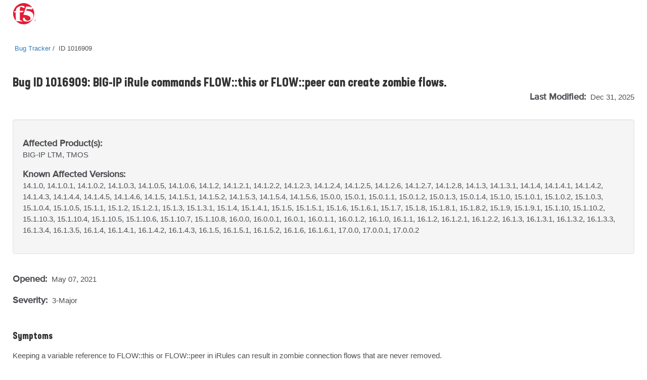

--- FILE ---
content_type: text/html
request_url: https://cdn.f5.com/product/bugtracker/ID1016909.html
body_size: 20918
content:
<!doctype html>
<html lang="en">
<head>
    <meta charset="utf-8">
    <meta http-equiv="Content-Type" content="text/html; charset=utf-8">
    <meta name="title" content="BIG-IP iRule commands FLOW::this or FLOW::peer can create zombie flows."/>
    <link rel="icon" type="image/x-icon" href="https://cdn.f5.com/favicon.ico"/>
    <link rel="apple-touch-icon" sizes="180x180" href="https://cdn.f5.com/websites/support/resources/images/favicons/apple-touch-icon.png"/>
    <link rel="icon" type="image/png" sizes="16x16" href="https://cdn.f5.com/websites/support/resources/images/favicons/favicon-16x16.png"/>
    <link rel="icon" type="image/png" sizes="32x32" href="https://cdn.f5.com/websites/support/resources/images/favicons/favicon-32x32.png"/>
    <link rel="icon" type="image/png" sizes="150x150" href="https://cdn.f5.com/websites/support/resources/images/favicons/mstile-150x150.png"/>
    <link rel="icon" type="image/png" sizes="192x192" href="https://cdn.f5.com/websites/support/resources/images/favicons/android-chrome-192x192.png"/>
    <link rel="icon" type="image/png" sizes="512x512" href="https://cdn.f5.com/websites/support/resources/images/favicons/android-chrome-512x512.png"/>

    <meta name="viewport" content="width=device-width,initial-scale=1"/>
    <meta name="kb_doc_type" content="Bug Tracker"/>
    <meta name="robots" content="noarchive"/>
    <meta name="original_date" content="2021-11-12 18:35:03"/>
    <meta name="updated_date" content="2025-12-31 14:43:47"/>
    <meta name="product" content="BIG-IP"/>
                <meta name="product" content="BIG-IP LTM"/>                <meta name="product" content="BIG-IP TMOS"/>    <meta name="product_family" content="BIG-IP"/>
<meta name="product_module" content="BIG-IP LTM"/><meta name="product_module" content="BIG-IP TMOS"/><meta name="BIG-IP" content="14.1.0, 14.1.0.1, 14.1.0.2, 14.1.0.3, 14.1.0.5, 14.1.0.6, 14.1.2, 14.1.2.1, 14.1.2.2, 14.1.2.3, 14.1.2.4, 14.1.2.5, 14.1.2.6, 14.1.2.7, 14.1.2.8, 14.1.3, 14.1.3.1, 14.1.4, 14.1.4.1, 14.1.4.2, 14.1.4.3, 14.1.4.4, 14.1.4.5, 14.1.4.6, 14.1.5, 14.1.5.1, 14.1.5.2, 14.1.5.3, 14.1.5.4, 14.1.5.6, 15.0.0, 15.0.1, 15.0.1.1, 15.0.1.2, 15.0.1.3, 15.0.1.4, 15.1.0, 15.1.0.1, 15.1.0.2, 15.1.0.3, 15.1.0.4, 15.1.0.5, 15.1.1, 15.1.2, 15.1.2.1, 15.1.3, 15.1.3.1, 15.1.4, 15.1.4.1, 15.1.5, 15.1.5.1, 15.1.6, 15.1.6.1, 15.1.7, 15.1.8, 15.1.8.1, 15.1.8.2, 15.1.9, 15.1.9.1, 15.1.10, 15.1.10.2, 15.1.10.3, 15.1.10.4, 15.1.10.5, 15.1.10.6, 15.1.10.7, 15.1.10.8, 16.0.0, 16.0.0.1, 16.0.1, 16.0.1.1, 16.0.1.2, 16.1.0, 16.1.1, 16.1.2, 16.1.2.1, 16.1.2.2, 16.1.3, 16.1.3.1, 16.1.3.2, 16.1.3.3, 16.1.3.4, 16.1.3.5, 16.1.4, 16.1.4.1, 16.1.4.2, 16.1.4.3, 16.1.5, 16.1.5.1, 16.1.5.2, 16.1.6, 16.1.6.1, 17.0.0, 17.0.0.1, 17.0.0.2"/>
<meta name="BIG-IP LTM" content="14.1.0, 14.1.0.1, 14.1.0.2, 14.1.0.3, 14.1.0.5, 14.1.0.6, 14.1.2, 14.1.2.1, 14.1.2.2, 14.1.2.3, 14.1.2.4, 14.1.2.5, 14.1.2.6, 14.1.2.7, 14.1.2.8, 14.1.3, 14.1.3.1, 14.1.4, 14.1.4.1, 14.1.4.2, 14.1.4.3, 14.1.4.4, 14.1.4.5, 14.1.4.6, 14.1.5, 14.1.5.1, 14.1.5.2, 14.1.5.3, 14.1.5.4, 14.1.5.6, 15.0.0, 15.0.1, 15.0.1.1, 15.0.1.2, 15.0.1.3, 15.0.1.4, 15.1.0, 15.1.0.1, 15.1.0.2, 15.1.0.3, 15.1.0.4, 15.1.0.5, 15.1.1, 15.1.2, 15.1.2.1, 15.1.3, 15.1.3.1, 15.1.4, 15.1.4.1, 15.1.5, 15.1.5.1, 15.1.6, 15.1.6.1, 15.1.7, 15.1.8, 15.1.8.1, 15.1.8.2, 15.1.9, 15.1.9.1, 15.1.10, 15.1.10.2, 15.1.10.3, 15.1.10.4, 15.1.10.5, 15.1.10.6, 15.1.10.7, 15.1.10.8, 16.0.0, 16.0.0.1, 16.0.1, 16.0.1.1, 16.0.1.2, 16.1.0, 16.1.1, 16.1.2, 16.1.2.1, 16.1.2.2, 16.1.3, 16.1.3.1, 16.1.3.2, 16.1.3.3, 16.1.3.4, 16.1.3.5, 16.1.4, 16.1.4.1, 16.1.4.2, 16.1.4.3, 16.1.5, 16.1.5.1, 16.1.5.2, 16.1.6, 16.1.6.1, 17.0.0, 17.0.0.1, 17.0.0.2"/><meta name="BIG-IP TMOS" content="14.1.0, 14.1.0.1, 14.1.0.2, 14.1.0.3, 14.1.0.5, 14.1.0.6, 14.1.2, 14.1.2.1, 14.1.2.2, 14.1.2.3, 14.1.2.4, 14.1.2.5, 14.1.2.6, 14.1.2.7, 14.1.2.8, 14.1.3, 14.1.3.1, 14.1.4, 14.1.4.1, 14.1.4.2, 14.1.4.3, 14.1.4.4, 14.1.4.5, 14.1.4.6, 14.1.5, 14.1.5.1, 14.1.5.2, 14.1.5.3, 14.1.5.4, 14.1.5.6, 15.0.0, 15.0.1, 15.0.1.1, 15.0.1.2, 15.0.1.3, 15.0.1.4, 15.1.0, 15.1.0.1, 15.1.0.2, 15.1.0.3, 15.1.0.4, 15.1.0.5, 15.1.1, 15.1.2, 15.1.2.1, 15.1.3, 15.1.3.1, 15.1.4, 15.1.4.1, 15.1.5, 15.1.5.1, 15.1.6, 15.1.6.1, 15.1.7, 15.1.8, 15.1.8.1, 15.1.8.2, 15.1.9, 15.1.9.1, 15.1.10, 15.1.10.2, 15.1.10.3, 15.1.10.4, 15.1.10.5, 15.1.10.6, 15.1.10.7, 15.1.10.8, 16.0.0, 16.0.0.1, 16.0.1, 16.0.1.1, 16.0.1.2, 16.1.0, 16.1.1, 16.1.2, 16.1.2.1, 16.1.2.2, 16.1.3, 16.1.3.1, 16.1.3.2, 16.1.3.3, 16.1.3.4, 16.1.3.5, 16.1.4, 16.1.4.1, 16.1.4.2, 16.1.4.3, 16.1.5, 16.1.5.1, 16.1.5.2, 16.1.6, 16.1.6.1, 17.0.0, 17.0.0.1, 17.0.0.2"/>


    <meta name="bug_id" content="1016909"/>
    <meta name="alternate_bug_id" content="ID1016909"/>
    <meta name="severity" content="3-Major"/>
    <meta name="state" content="New"/>
<meta name="product_known_affected_versions" content="14.1.0, 14.1.0.1, 14.1.0.2, 14.1.0.3, 14.1.0.5, 14.1.0.6, 14.1.2, 14.1.2.1, 14.1.2.2, 14.1.2.3, 14.1.2.4, 14.1.2.5, 14.1.2.6, 14.1.2.7, 14.1.2.8, 14.1.3, 14.1.3.1, 14.1.4, 14.1.4.1, 14.1.4.2, 14.1.4.3, 14.1.4.4, 14.1.4.5, 14.1.4.6, 14.1.5, 14.1.5.1, 14.1.5.2, 14.1.5.3, 14.1.5.4, 14.1.5.6, 15.0.0, 15.0.1, 15.0.1.1, 15.0.1.2, 15.0.1.3, 15.0.1.4, 15.1.0, 15.1.0.1, 15.1.0.2, 15.1.0.3, 15.1.0.4, 15.1.0.5, 15.1.1, 15.1.2, 15.1.2.1, 15.1.3, 15.1.3.1, 15.1.4, 15.1.4.1, 15.1.5, 15.1.5.1, 15.1.6, 15.1.6.1, 15.1.7, 15.1.8, 15.1.8.1, 15.1.8.2, 15.1.9, 15.1.9.1, 15.1.10, 15.1.10.2, 15.1.10.3, 15.1.10.4, 15.1.10.5, 15.1.10.6, 15.1.10.7, 15.1.10.8, 16.0.0, 16.0.0.1, 16.0.1, 16.0.1.1, 16.0.1.2, 16.1.0, 16.1.1, 16.1.2, 16.1.2.1, 16.1.2.2, 16.1.3, 16.1.3.1, 16.1.3.2, 16.1.3.3, 16.1.3.4, 16.1.3.5, 16.1.4, 16.1.4.1, 16.1.4.2, 16.1.4.3, 16.1.5, 16.1.5.1, 16.1.5.2, 16.1.6, 16.1.6.1, 17.0.0, 17.0.0.1, 17.0.0.2"/><meta name="fix_category" content="Local Traffic Manager"/>    <meta name="archived" content="Archived documents excluded"/>

    <title>Bug ID 1016909</title>
    <link href="https://cdn.f5.com/product/bugtracker/css/bug-tracker-05.05.23.css?v=05052023" rel="stylesheet" type="text/css">

    <link rel="canonical" href="https://cdn.f5.com/product/bugtracker/ID1016909.html" />


    <script>
        const config = {
            apisUrlRoot: "https://internal.apis.f5.com",
            k: "shFQso8lWffcyoM78NSOJmF8J3zMhcEu"
        };
    </script>

    <script src="https://cdn.f5.com/product/bugtracker/js/analytics-06.20.23.js"></script>

<script async="async" src="https://consent.trustarc.com/notice?domain=f5.com&c=teconsent&js=nj&noticeType=bb&text=true&gtm=1" crossorigin=""></script>
<script async=“async” src="https://resources.digital-cloud-west.medallia.com/wdcwest/102748/onsite/embed.js"></script>
<script async=“async” src="https://mktg.tags.f5.com/basic/prod/utag.sync.js"></script>
</head>

<body>
<!-- Tealium Universal Tag -->
<script type="text/javascript">
    (function(a,b,c,d) {
        a='https://mktg.tags.f5.com/basic/prod/utag.js';
        b=document;c='script';d=b.createElement(c);d.src=a;
        d.type='text/java'+c;d.async=true;
        a=b.getElementsByTagName(c)[0];a.parentNode.insertBefore(d,a)})();
</script>
<div class="header">
    <div class="main-row">
        <div class="container">
            <div class="brand">
                <a href="https://www.f5.com">
                    <img src="https://cdn.f5.com/digital-platforms/images/logo.svg" alt="f5 Networks" height="42" width="47" class="logo">
                </a>
            </div>
        </div>
    </div>
</div>
    <main>
    <div class="bug-template">
        <div class="container">
            <div class="row">
                <div class="col-md-12">
                    <ul class="bread-crumbs">
                        <li>
                            <a href="https://my.f5.com/manage/s/bug-tracker">Bug Tracker</a>
                        </li>
                        <li>
                            <span>ID 1016909</span>
                        </li>
                    </ul>
                </div>
            </div>

            <div class="row">
                <div class="col-md-12 middlecontent">
                    <div class="row">
                        <div class="col-sm-12 col-md-12">
                            <h2 class="bug-title">Bug ID 1016909: BIG-IP iRule commands FLOW::this or FLOW::peer can create zombie flows.</h2>
                            <p class="last-modified">
                                <span class="standard-text standard-field">Last Modified: </span>Dec 31, 2025
                            </p>
                        </div>
                    </div>
                    <div class="row">
                        <div class="col-sm-12 col-md-12">
                            <section class="container-fluid well">
                                <div class="row">
                                    <div class="col-sm-12">
                                        <p>
                                            <span class="standard-text">Affected Product(s):</span><br/>
                                            <span>BIG-IP <span style="display:inline">LTM, TMOS</span><span style="display:none">(all modules)</span></span>
                                        </p>
                                    </div>
<div class="col-sm-12">
                                        <p>
                                            <span class="standard-text">Known Affected Versions:</span><br/>
                                            <span>14.1.0, 14.1.0.1, 14.1.0.2, 14.1.0.3, 14.1.0.5, 14.1.0.6, 14.1.2, 14.1.2.1, 14.1.2.2, 14.1.2.3, 14.1.2.4, 14.1.2.5, 14.1.2.6, 14.1.2.7, 14.1.2.8, 14.1.3, 14.1.3.1, 14.1.4, 14.1.4.1, 14.1.4.2, 14.1.4.3, 14.1.4.4, 14.1.4.5, 14.1.4.6, 14.1.5, 14.1.5.1, 14.1.5.2, 14.1.5.3, 14.1.5.4, 14.1.5.6, 15.0.0, 15.0.1, 15.0.1.1, 15.0.1.2, 15.0.1.3, 15.0.1.4, 15.1.0, 15.1.0.1, 15.1.0.2, 15.1.0.3, 15.1.0.4, 15.1.0.5, 15.1.1, 15.1.2, 15.1.2.1, 15.1.3, 15.1.3.1, 15.1.4, 15.1.4.1, 15.1.5, 15.1.5.1, 15.1.6, 15.1.6.1, 15.1.7, 15.1.8, 15.1.8.1, 15.1.8.2, 15.1.9, 15.1.9.1, 15.1.10, 15.1.10.2, 15.1.10.3, 15.1.10.4, 15.1.10.5, 15.1.10.6, 15.1.10.7, 15.1.10.8, 16.0.0, 16.0.0.1, 16.0.1, 16.0.1.1, 16.0.1.2, 16.1.0, 16.1.1, 16.1.2, 16.1.2.1, 16.1.2.2, 16.1.3, 16.1.3.1, 16.1.3.2, 16.1.3.3, 16.1.3.4, 16.1.3.5, 16.1.4, 16.1.4.1, 16.1.4.2, 16.1.4.3, 16.1.5, 16.1.5.1, 16.1.5.2, 16.1.6, 16.1.6.1, 17.0.0, 17.0.0.1, 17.0.0.2</span>
                                        </p>
                                    </div>                                </div>
                            </section>
                        </div>
                    </div>

                    <div class="row">
                        <div class="col-sm-12">
                            <p class="date-container">
                                <span class="standard-text standard-field">Opened: </span>May 07, 2021<br/>

                                <span>
                                    <p><span class="standard-text standard-field">Severity: </span>3-Major</p>
                                        </p>
                                </span>
                            </p>
                        </div>
                    </div>

                    <div class="row">
                        <div class="col-sm-12 bug-content">
                            <h4>Symptoms</h4>
                            <p>Keeping a variable reference to FLOW::this or FLOW::peer in iRules can result in zombie connection flows that are never removed.

TMM memory use for &#39;connflow&#39; and &#39;tclrule_pcb&#39; are high, and do not match the number of current connections reported by the system.</p>

                            <h4>Impact</h4>
                            <p>Increased memory use in TMM, which can eventually result in a TMM crash or traffic disruption while connections are removed using the connection sweeper.</p>

                            <h4>Conditions</h4>
                            <p>-- iRule that uses FLOW::this or FLOW::peer, and stores the result of one of those commands into a variable.</p>

                            <h4>Workaround</h4>
                            <p>Do not retain the result of &#39;FLOW::this&#39; or &#39;FLOW::peer&#39; in a variable in an iRule.  Instead, either:

1. Use the variable directly, i.e.:
    log local0.warning: &#34;The flow is [FLOW::this]&#34;

2. Unset the variable when done, i.e.:
    set flow [FLOW::this]
    log local0.warning: &#34;The flow is $flow&#34;
    unset flow


If a system is already affected by this issue, the only way to free that memory is to restart TMM.</p>

                            <h4>Fix Information</h4>
                            <p>None</p>

                            <div style="display:none">
                            <h4>Behavior Change</h4>
                            <p></p>
                            </div>

                            <h4>Guides &amp; references</h4>
                            <p><a href="https://my.f5.com/manage/s/article/K10134038"><b>K10134038: F5 Bug Tracker Filter Names and Tips</b></a></p>
                        </div>
                    </div>
                </div>
            </div>
        </div>
    </div>
    </main>

    <script>rodan.sendAnalytics("1016909")</script>

<footer>
    <div class="footer">
        <div class="container">
            <div class="col-md-12">
                <div class="row top-row-container">
                    <div class="col-xs-12 col-md-6">
                        <div class="contact-container">
                            <h4 class="contact-header">Have a question?</h4>
                            <div>
                                <span class="spacer">|</span><a href="https://www.f5.com/company/contact">Support and Sales ></a>
                            </div>
                        </div>
                    </div>
                    <div class="col-xs-12 col-md-6">
                        <div class="social-container">
                            <h4 class="social-link-header">Follow Us</h4>
                            <div>
                                <ul class="social-links">
                                    <li><a href="https://twitter.com/f5" aria-label="Twitter" target="_blank">
                                        <img src="https://cdn.f5.com/websites/support/resources/images/icon-twitter.png" alt="Twitter" />
                                    </a>
                                    </li>
                                    <li><a href="https://www.linkedin.com/company/f5" aria-label="LinkedIn" target="_blank">
                                        <img src="https://cdn.f5.com/websites/support/resources/images/icon-linked-in.png" alt="LinkedIn" />
                                    </a>
                                    </li>
                                    <li><a href="https://www.facebook.com/f5incorporated" aria-label="Facebook" target="_blank">
                                        <img src="https://cdn.f5.com/websites/support/resources/images/icon-facebook.png" alt="Facebook" />
                                    </a>
                                    </li>
                                    <li><a href="https://www.youtube.com/user/f5networksinc" aria-label="YouTube" target="_blank">
                                        <img src="https://cdn.f5.com/websites/support/resources/images/icon-you-tube.png" alt="YouTube" />
                                    </a>
                                    </li>
                                    <li><a href="https://community.f5.com" aria-label="DevCentral" target="_blank">
                                        <img src="https://cdn.f5.com/websites/support/resources/images/icon-dc_social.png" alt="DevCentral" />
                                    </a>
                                    </li>
                                </ul>
                            </div>
                        </div>
                    </div>
                </div>
            </div>
            <div class="col-md-12">
                <hr class="footer-divider">
            </div>
            <div class="col-md-12">
                <div class="row footer-links">
                    <div class="col-sm-3 col-md-3">
                        <h4>About F5</h4>
                        <ul>
                            <li><a href="https://www.f5.com/company" data-link-type='footer'>Corporate Information</a>
                            </li>
                            <li><a href="https://www.f5.com/company/news" data-link-type='footer'>Newsroom</a>
                            </li>
                            <li><a href="https://www.f5.com/company/investor-relations" data-link-type='footer'>Investor Relations</a>
                            </li>
                            <li><a href="https://f5.com/careers" data-link-type='footer'>Careers</a>
                            </li>
                            <li><a href="https://www.f5.com/company/contact" data-link-type='footer'>Contact Information</a>
                            </li>
                            <li><a href="https://interact.f5.com/email-preference-center.html?utm_source=optin-f5footer" data-link-type='footer'>Communication Preferences</a>
                            </li>
                        </ul>
                    </div>
                    <div class="col-sm-3 col-md-3">
                        <h4>Education</h4>
                        <ul>
                            <li><a href="https://www.f5.com/services/training" data-link-type='footer'>Training</a>
                            </li>
                            <li><a href="https://www.f5.com/services/certification" data-link-type='footer'>Certification</a>
                            </li>
                            <li><a href="https://account.f5.com/learnf5" data-link-type='footer'>LearnF5</a>
                            </li>
                            <li><a href="https://f5.com/education/training/free-courses" data-link-type='footer'>Free Online Training</a>
                            </li>
                        </ul>
                    </div>
                    <div class="col-sm-3 col-md-3">
                        <h4>F5 sites</h4>
                        <ul>
                            <li><a href="https://www.f5.com" data-link-type='footer'>F5.com</a>
                            </li>
                            <li><a href="https://community.f5.com" data-link-type='footer'>DevCentral</a>
                            </li>
                            <li><a href="https://my.f5.com" data-link-type='footer'>Support Portal</a>
                            </li>
                            <li><a href="https://partnercentral.f5.com" data-link-type='footer'>Partner Central</a>
                            </li>
                            <li><a href="https://www.f5.com/labs" data-link-type='footer'>F5 Labs</a>
                            </li>
                        </ul>
                    </div>
                    <div class="col-sm-3 col-md-3">
                        <h4>Support Tasks</h4>
                        <ul>
                            <li><a href="https://www.f5.com/services/support/support-offerings/support-policies" data-link-type='footer'>Read Support Policies</a>
                            </li>
                            <li><a href="https://my.f5.com/manage/s/contactsupport" data-link-type='footer'>Create Service Request</a>
                            </li>
                            <li><a onclick="KAMPYLE_ONSITE_SDK.showForm(11005)">Leave feedback [+]</a></li>
                        </ul>
                    </div>
                </div>
            </div>
            <div class="col-md-12">
                <div class="copyright-container">
                    <p class="copyright">
                        &copy; F5, Inc. All rights reserved.
                    </p>
                    <p>
                    <span class="policy-links">
                        <a href="https://www.f5.com/company/policies" data-link-type='footer'>Policies</a> |
                        <a href="https://www.f5.com/company/policies/privacy-policy" data-link-type='footer'>Privacy</a> |
                        <a href="https://www.f5.com/company/policies/trademarks" data-link-type='footer'>Trademarks</a> |
                        <a href="https://www.f5.com/company/policies/F5-California-privacy-summary" data-link-type='footer'>California Privacy</a> |
                        <a href="https://www.f5.com/company/policies/privacy-notice#no-sell" data-link-type='footer'>Do Not Sell My Personal Information</a> |
                        <span id="teconsent"></span>
                    </span>
                    </p>
                </div>
            </div>
        </div>
    </div>
    <div id="consent_blackbar" style="position:fixed;top:0px;width:100%"></div>
</footer></body>
</html>